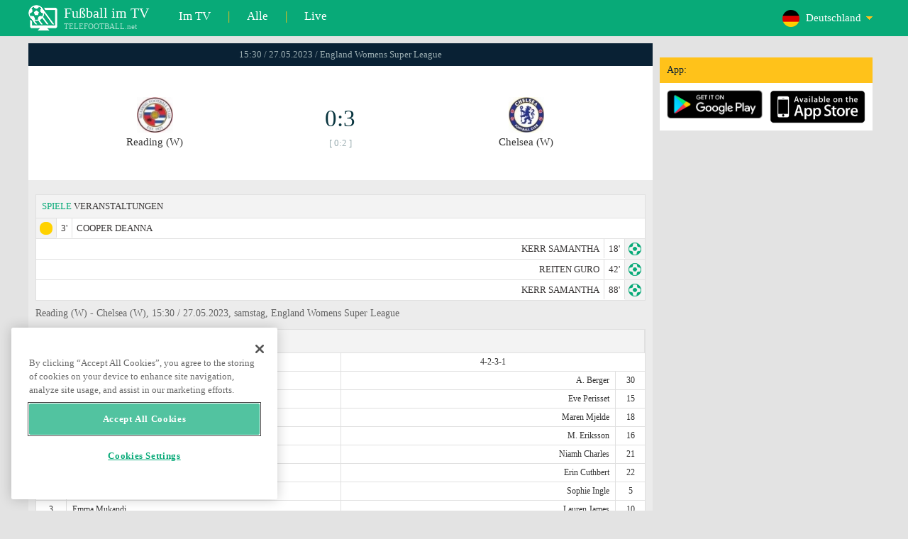

--- FILE ---
content_type: text/html; charset=windows-1251
request_url: https://www.telefootball.net/DE/Reading-(W)-Chelsea-(W)-2023-05-27-456031.html
body_size: 7042
content:
<!DOCTYPE html PUBLIC "-//W3C//DTD XHTML 1.0 Transitional//EN" "http://www.w3.org/TR/xhtml1/DTD/xhtml1-transitional.dtd"><html><head><!-- OneTrust Cookies Consent Notice start for www.telefootball.net --><script src="https://cdn.cookielaw.org/scripttemplates/otSDKStub.js" type="text/javascript" charset="UTF-8" data-domain-script="e5a8031b-b854-4b6f-a585-d703737edc27" ></script><script type="text/javascript">function OptanonWrapper() { }</script><!-- OneTrust Cookies Consent Notice end for www.telefootball.net --><!-- Global site tag (gtag.js) - Google Analytics --><script async src="https://www.googletagmanager.com/gtag/js?id=UA-133463219-1"></script><script> window.dataLayer = window.dataLayer || []; function gtag() {	dataLayer.push(arguments); } gtag('js', new Date()); gtag('config', 'UA-133463219-1');</script><script type="text/javascript" src="https://lib.wtg-ads.com/lib.min.js" async></script><script type="text/javascript" src="https://i.id24.bg/js/fcjstf.js"></script><script data-ad-client="ca-pub-4239632735841343" async src="https://pagead2.googlesyndication.com/pagead/js/adsbygoogle.js"></script><title>Reading (W) vs Chelsea (W), 2023-05-27 - England Womens Super League | Ergebnisse, Statistiken, Quoten | Telefootball.net</title><meta name="description" content="Live-Spiele im Fernsehen, Spiele heute, Ergebnisse der Spiele in Deutschland, Europa und der Welt, Live-Ergebnisse, Statistiken, Rankings, bevorstehende Fu&#223;ballspiele"/><meta name="viewport" content="width=device-width, initial-scale=1, maximum-scale=1, user-scalable=no"/><meta http-equiv="Content-type" content="text/html; charset=windows-1251" /> <meta name="facebook-domain-verification" content="ykdqhiaqalt5gw7p1txdy27rkyzhbe" /> <meta property="og:image" content="https://i.id24.bg/tpl/telefootball/img/fotvsitelogo2.png"/> <link rel="apple-touch-icon" sizes="57x57" href="//www.telefootball.net/tpl/telefootball/img/favicon/apple-icon-57x57.png"> <link rel="apple-touch-icon" sizes="60x60" href="//www.telefootball.net/tpl/telefootball/img/favicon/apple-icon-60x60.png"> <link rel="apple-touch-icon" sizes="72x72" href="//www.telefootball.net/tpl/telefootball/img/favicon/apple-icon-72x72.png"> <link rel="apple-touch-icon" sizes="76x76" href="//www.telefootball.net/tpl/telefootball/img/favicon/apple-icon-76x76.png"> <link rel="apple-touch-icon" sizes="114x114" href="//www.telefootball.net/tpl/telefootball/img/favicon/apple-icon-114x114.png"> <link rel="apple-touch-icon" sizes="120x120" href="//www.telefootball.net/tpl/telefootball/img/favicon/apple-icon-120x120.png"> <link rel="apple-touch-icon" sizes="144x144" href="//www.telefootball.net/tpl/telefootball/img/favicon/apple-icon-144x144.png"> <link rel="apple-touch-icon" sizes="152x152" href="//www.telefootball.net/tpl/telefootball/img/favicon/apple-icon-152x152.png"> <link rel="apple-touch-icon" sizes="180x180" href="//www.telefootball.net/tpl/telefootball/img/favicon/apple-icon-180x180.png"> <link rel="icon" type="image/png" sizes="192x192" href="//www.telefootball.net/tpl/telefootball/img/favicon/android-icon-192x192.png"> <link rel="icon" type="image/png" sizes="32x32" href="//www.telefootball.net/tpl/telefootball/img/favicon/favicon-32x32.png"> <link rel="icon" type="image/png" sizes="96x96" href="//www.telefootball.net/tpl/telefootball/img/favicon/favicon-96x96.png"> <link rel="icon" type="image/png" sizes="16x16" href="//www.telefootball.net/tpl/telefootball/img/favicon/favicon-16x16.png"> <link rel="manifest" href="//www.telefootball.net/tpl/telefootball/img/favicon/manifest.json"> <meta name="msapplication-TileColor" content="#ffffff"> <meta name="msapplication-TileImage" content="//www.telefootball.net/tpl/telefootball/img/favicon/ms-icon-144x144.png"> <meta name="theme-color" content="#ffffff"><script type="text/javascript"> var timeout = setTimeout("location.reload(true);",60000); function resetTimeout() { clearTimeout(timeout); timeout = setTimeout("location.reload(true);",60000); }</script><style>/* CSS Document */
body
{	margin:0px;	font-family: Verdana;	font-size: 12px;	background-color:#eeeeee;
}</style><link rel="alternate" hreflang="x-default" href="https://www.telefootball.net/US/Reading-(W)-Chelsea-(W)-2023-05-27-456031.html" /><link rel="alternate" hreflang="en-GB" href="https://www.telefootball.net/GB/Reading-(W)-Chelsea-(W)-2023-05-27-456031.html" /><link rel="alternate" hreflang="bg" href="https://www.telefootball.net/BG/Reading-(W)-Chelsea-(W)-2023-05-27-456031.html" /><link rel="alternate" hreflang="de" href="https://www.telefootball.net/DE/Reading-(W)-Chelsea-(W)-2023-05-27-456031.html" /><link rel="alternate" hreflang="ru-RU" href="https://www.telefootball.net/RU/Reading-(W)-Chelsea-(W)-2023-05-27-456031.html" /><link rel="alternate" hreflang="es-ES" href="https://www.telefootball.net/ES/Reading-(W)-Chelsea-(W)-2023-05-27-456031.html" /><link rel="alternate" hreflang="ru-BY" href="https://www.telefootball.net/BY/Reading-(W)-Chelsea-(W)-2023-05-27-456031.html" /><link rel="alternate" hreflang="ru-KZ" href="https://www.telefootball.net/KZ/Reading-(W)-Chelsea-(W)-2023-05-27-456031.html" /><link rel="alternate" hreflang="en-US" href="https://www.telefootball.net/US/Reading-(W)-Chelsea-(W)-2023-05-27-456031.html" /><link rel="alternate" hreflang="fr" href="https://www.telefootball.net/FR/Reading-(W)-Chelsea-(W)-2023-05-27-456031.html" /><link rel="alternate" hreflang="it" href="https://www.telefootball.net/IT/Reading-(W)-Chelsea-(W)-2023-05-27-456031.html" /><link rel="alternate" hreflang="tr" href="https://www.telefootball.net/TR/Reading-(W)-Chelsea-(W)-2023-05-27-456031.html" /><link rel="alternate" hreflang="id" href="https://www.telefootball.net/ID/Reading-(W)-Chelsea-(W)-2023-05-27-456031.html" /><link rel="alternate" hreflang="uk-UA" href="https://www.telefootball.net/UA/Reading-(W)-Chelsea-(W)-2023-05-27-456031.html" /><link rel="alternate" hreflang="es-AR" href="https://www.telefootball.net/AR/Reading-(W)-Chelsea-(W)-2023-05-27-456031.html" /><link rel="alternate" hreflang="es-MX" href="https://www.telefootball.net/MX/Reading-(W)-Chelsea-(W)-2023-05-27-456031.html" /><link rel="alternate" hreflang="es-CO" href="https://www.telefootball.net/CO/Reading-(W)-Chelsea-(W)-2023-05-27-456031.html" /><link rel="alternate" hreflang="es-PE" href="https://www.telefootball.net/PE/Reading-(W)-Chelsea-(W)-2023-05-27-456031.html" /><link rel="alternate" hreflang="es-VE" href="https://www.telefootball.net/VE/Reading-(W)-Chelsea-(W)-2023-05-27-456031.html" /><link rel="alternate" hreflang="en-IN" href="https://www.telefootball.net/IN/Reading-(W)-Chelsea-(W)-2023-05-27-456031.html" /><link rel="alternate" hreflang="es-CL" href="https://www.telefootball.net/CL/Reading-(W)-Chelsea-(W)-2023-05-27-456031.html" /><link rel="alternate" hreflang="ro-RO" href="https://www.telefootball.net/RO/Reading-(W)-Chelsea-(W)-2023-05-27-456031.html" /><link rel="alternate" hreflang="en-SG" href="https://www.telefootball.net/SG/Reading-(W)-Chelsea-(W)-2023-05-27-456031.html" /><link rel='stylesheet' href='https://www.telefootball.net/tpl/telefootball/pro55.css?rr0908321' async/><script src="https://i.id24.bg/js/behaviour.js?rr=180416" type="text/javascript"></script><script src="https://i.id24.bg/js/notlogged.js?rr=180416" type="text/javascript"></script><script src="https://i.id24.bg/js/overalljs.js?20150205-2rr=180416" type="text/javascript"></script><script src="https://i.id24.bg/js/cookiecontrols.js?rr=180416" type="text/javascript"></script><script src="//id24.bg/js/checkcookie.php?usersess=&sesstime=&ftdomain=www.telefootball.net&rand=6978" type="text/javascript"></script><script src="/js/jquery-3.2.0.min.js" type="text/javascript"></script><script src="https://i.id24.bg/js/futbg.js?rr=18042018" type="text/javascript"></script><script src="https://code.jquery.com/jquery-migrate-1.2.1.min.js" type="text/javascript" async defer></script><script>var loginshown;
loginshown=0;
var agt=navigator.userAgent.toLowerCase();
var is_ie = ((agt.indexOf("msie") != -1) && (agt.indexOf("opera") == -1));
var is_opera = ((agt.indexOf("opera") != -1) && (agt.indexOf("msie") == -1));
var passfocused=0;
var miniprofileopened=0;
var mapopened=0;
var menuopened=0;
var maindomain='telefootball.net';
var maprandcode='';
var votedcomments=new Array();
var googleanalyticsid='unknown'; $(document).ready(function() {	doblkboxes(''); });</script><!--[if lte IE 6]><script type="text/javascript" src="https://i.id24.bg/js/iepngfix_tilebg.js"></script><style>.dialog .body, .dialog .foot, .dialogbig .body, .futnh_logofut, .dialogbig .foot { behavior: url("/iepngfix.htc") }</style><![endif]--><!-- onsenscripts --> <script> window._onsNightlyBuild = false; window._onsAngular2LibVersion = ''; </script> <script> ons.platform.select('android'); </script> <script type="text/javascript"> window.fn = {};
window.fn.open = function() { var menu = document.getElementById('menu'); menu.open();
};
window.fn.load = function(page) { var content = document.getElementById('content'); var menu = document.getElementById('menu'); content.load(page) .then(menu.close.bind(menu));
}; </script> <link href='https://fonts.googleapis.com/css?family=Roboto:400,300italic,300,500,400italic,500italic,700,700italic' rel='stylesheet' type='text/css'><!-- onsenscripts --></head><body onLoad="changeinput1('blur');changeinput2('blur'); "><span id="ajaxmatchontv"><DIV id="maincontainerdiv"> <div class="mobbadv"><div class="mobbadv2"> </div></div> <script> $( document ).ready(function() { var infodiv3h=$('#infodiv3').height(); var divinfo=$("#divinfo"); var wrap=$("#wrap"); var cclass; cclass="infodiv1"; $(window).scroll(function(){ var scrollPosition; scrollPosition=$(window).scrollTop(); if(scrollPosition>infodiv3h){ if(cclass=="infodiv1"){ $("#divinfo").attr("style","position:fixed;top:56px;"); cclass="infodiv2"; } } else{ if(cclass=="infodiv2"){ $("#divinfo").attr("style","position:absolute;top:"+(infodiv3h+10)+"px;"); cclass="infodiv1"; } } }); }); </script> <center> <div class="v8scenter"> <div class="moblogo"> <center> <div class="moblogoc"> <a href="https://www.telefootball.net/DE/tvs"><div class="moblogo_1">Fu&#223;ball im TV<div class="moblogo_12">TELEFOOTBALL.net</div></div></a> <a href="https://www.telefootball.net/DE/tvs"><div class="moblogo_2">Im TV</div></a><div class="moblogo_4">|</div> <a href="https://www.telefootball.net/DE/all"><div class="moblogo_2">Alle</div><div class="moblogo_4"></a>|</div> <a href="https://www.telefootball.net/DE/liveonly"><div class="moblogo_2">Live</div></a> <div class="moblogo_5"> <div style="background-image:url('https://i.id24.bg/im/flg/3c.png');background-position: center left;background-repeat: no-repeat;" onclick="return showhideselcountrydiv();"> <div class="moblogo51">Deutschland</div> </div> <div class="moblogo52" id="selcountrydiv" style="visibility:hidden;"> <a href="//www.telefootball.net/AR/Reading-(W)-Chelsea-(W)-2023-05-27-456031.html"><div class="moblogo54"><div class="moblogo53" style="background-image:url('https://i.id24.bg/im/flg/17c.png');background-position: center left;background-repeat: no-repeat;">Argentina</div></div></a> <a href="//www.telefootball.net/BY/Reading-(W)-Chelsea-(W)-2023-05-27-456031.html"><div class="moblogo54"><div class="moblogo53" style="background-image:url('https://i.id24.bg/im/flg/6c.png');background-position: center left;background-repeat: no-repeat;">Беларусь</div></div></a> <a href="//www.telefootball.net/BG/Reading-(W)-Chelsea-(W)-2023-05-27-456031.html"><div class="moblogo54"><div class="moblogo53" style="background-image:url('https://i.id24.bg/im/flg/2c.png');background-position: center left;background-repeat: no-repeat;">България</div></div></a> <a href="//www.telefootball.net/CL/Reading-(W)-Chelsea-(W)-2023-05-27-456031.html"><div class="moblogo54"><div class="moblogo53" style="background-image:url('https://i.id24.bg/im/flg/24c.png');background-position: center left;background-repeat: no-repeat;">Chile</div></div></a> <a href="//www.telefootball.net/CO/Reading-(W)-Chelsea-(W)-2023-05-27-456031.html"><div class="moblogo54"><div class="moblogo53" style="background-image:url('https://i.id24.bg/im/flg/19c.png');background-position: center left;background-repeat: no-repeat;">Colombia</div></div></a> <a href="//www.telefootball.net/FR/Reading-(W)-Chelsea-(W)-2023-05-27-456031.html"><div class="moblogo54"><div class="moblogo53" style="background-image:url('https://i.id24.bg/im/flg/12c.png');background-position: center left;background-repeat: no-repeat;">France</div></div></a> <a href="//www.telefootball.net/DE/Reading-(W)-Chelsea-(W)-2023-05-27-456031.html"><div class="moblogo54"><div class="moblogo53" style="background-image:url('https://i.id24.bg/im/flg/3c.png');background-position: center left;background-repeat: no-repeat;">Deutschland</div></div></a> <a href="//www.telefootball.net/IN/Reading-(W)-Chelsea-(W)-2023-05-27-456031.html"><div class="moblogo54"><div class="moblogo53" style="background-image:url('https://i.id24.bg/im/flg/23c.png');background-position: center left;background-repeat: no-repeat;">India</div></div></a> <a href="//www.telefootball.net/ID/Reading-(W)-Chelsea-(W)-2023-05-27-456031.html"><div class="moblogo54"><div class="moblogo53" style="background-image:url('https://i.id24.bg/im/flg/15c.png');background-position: center left;background-repeat: no-repeat;">Indonesia</div></div></a> <a href="//www.telefootball.net/IT/Reading-(W)-Chelsea-(W)-2023-05-27-456031.html"><div class="moblogo54"><div class="moblogo53" style="background-image:url('https://i.id24.bg/im/flg/13c.png');background-position: center left;background-repeat: no-repeat;">Italy</div></div></a> <a href="//www.telefootball.net/KZ/Reading-(W)-Chelsea-(W)-2023-05-27-456031.html"><div class="moblogo54"><div class="moblogo53" style="background-image:url('https://i.id24.bg/im/flg/7c.png');background-position: center left;background-repeat: no-repeat;">&#1178;аза&#1179;стан</div></div></a> <a href="//www.telefootball.net/MX/Reading-(W)-Chelsea-(W)-2023-05-27-456031.html"><div class="moblogo54"><div class="moblogo53" style="background-image:url('https://i.id24.bg/im/flg/18c.png');background-position: center left;background-repeat: no-repeat;">M&#233;xico</div></div></a> <a href="//www.telefootball.net/PE/Reading-(W)-Chelsea-(W)-2023-05-27-456031.html"><div class="moblogo54"><div class="moblogo53" style="background-image:url('https://i.id24.bg/im/flg/20c.png');background-position: center left;background-repeat: no-repeat;">Per&#250;</div></div></a> <a href="//www.telefootball.net/RO/Reading-(W)-Chelsea-(W)-2023-05-27-456031.html"><div class="moblogo54"><div class="moblogo53" style="background-image:url('https://i.id24.bg/im/flg/25c.png');background-position: center left;background-repeat: no-repeat;">Rom&#226;nia</div></div></a> <a href="//www.telefootball.net/RU/Reading-(W)-Chelsea-(W)-2023-05-27-456031.html"><div class="moblogo54"><div class="moblogo53" style="background-image:url('https://i.id24.bg/im/flg/4c.png');background-position: center left;background-repeat: no-repeat;">Россия</div></div></a> <a href="//www.telefootball.net/SG/Reading-(W)-Chelsea-(W)-2023-05-27-456031.html"><div class="moblogo54"><div class="moblogo53" style="background-image:url('https://i.id24.bg/im/flg/26c.png');background-position: center left;background-repeat: no-repeat;">Singapore</div></div></a> <a href="//www.telefootball.net/ES/Reading-(W)-Chelsea-(W)-2023-05-27-456031.html"><div class="moblogo54"><div class="moblogo53" style="background-image:url('https://i.id24.bg/im/flg/5c.png');background-position: center left;background-repeat: no-repeat;">Espa&#241;a</div></div></a> <a href="//www.telefootball.net/TR/Reading-(W)-Chelsea-(W)-2023-05-27-456031.html"><div class="moblogo54"><div class="moblogo53" style="background-image:url('https://i.id24.bg/im/flg/14c.png');background-position: center left;background-repeat: no-repeat;">T&#252;rkiye</div></div></a> <a href="//www.telefootball.net/UA/Reading-(W)-Chelsea-(W)-2023-05-27-456031.html"><div class="moblogo54"><div class="moblogo53" style="background-image:url('https://i.id24.bg/im/flg/16c.png');background-position: center left;background-repeat: no-repeat;">Україна</div></div></a> <a href="//www.telefootball.net/GB/Reading-(W)-Chelsea-(W)-2023-05-27-456031.html"><div class="moblogo54"><div class="moblogo53" style="background-image:url('https://i.id24.bg/im/flg/1c.png');background-position: center left;background-repeat: no-repeat;">United Kingdom</div></div></a> <a href="//www.telefootball.net/US/Reading-(W)-Chelsea-(W)-2023-05-27-456031.html"><div class="moblogo54"><div class="moblogo53" style="background-image:url('https://i.id24.bg/im/flg/8c.png');background-position: center left;background-repeat: no-repeat;">United States</div></div></a> <a href="//www.telefootball.net/VE/Reading-(W)-Chelsea-(W)-2023-05-27-456031.html"><div class="moblogo54"><div class="moblogo53" style="background-image:url('https://i.id24.bg/im/flg/21c.png');background-position: center left;background-repeat: no-repeat;">Venezuela</div></div></a> </div> </div> <div style="clear: both;"></div> </div> </center> </div> <div class="v8adsd"> <div class="ne_div12"> <div class="ne_3002501" id="infodiv3"> <div id="top_desktop"></div> <div class="appadv1">App:</div> <div class="appadv1_1"> <div class="appadv1_2"><a href="https://play.google.com/store/apps/details?id=com.mfutbg.app" target="_blank"><img src="//www.telefootball.net/tpl/telefootball/img/gplay_en_badge_web.png" alt="download from googleplay" title="download from googleplay" width="135"></a></div> <div class="appadv1_3"><a href="https://itunes.apple.com/us/app/macovete-po-tv/id1083509234" target="_blank"><img src="//www.telefootball.net/tpl/telefootball/img/ios_en_badge_web.png" alt="download from appstore" title="download from appstore" width="135"></a></div> <div style="clear: both;"></div> </div> </div> <div id="second_desktop"></div> <!-- temporaryremoved1 --> </div> </div> <div class="v8center"> <!-- END indexpage --> <div class="fut_rezulnov0">15:30 / 27.05.2023 / England Womens Super League</div> <div class="fut_rezulnov"> <div class="fut_rezulnov1"></div> <div class="fut_rezulnov2"><div align="center"><center><div class="fut_rezulnov21"><img src="/im/tmlg/7232b.jpeg?20160715" alt="Reading (W)" title="Reading (W)" height="100%" border="0"></div></center></div>Reading (W)</div> <div class="fut_rezulnov4"> <div class="fut_rezulnov41">0:3</div> <div class="fut_rezulnov42">[ 0:2 ]</div> </div> <div class="fut_rezulnov5"><div align="center"><center><div class="fut_rezulnov21"><img src="/im/tmlg/7235b.jpeg?20160715" alt="Chelsea (W)" title="Chelsea (W)" height="100%" border="0"></div></center></div>Chelsea (W)</div> <div class="fut_rezulnov1"></div> <div style="clear: both;"></div> </div> <div style="clear: both;"></div> <div style="clear: both;"></div> <div class="v9gamemoreinfos"> <div class="v9gamemoreinf3s1"><span class="v9gamemoreinf32">SPIELE</span> VERANSTALTUNGEN</div> <div class="v9gamemoreinf41"</div><div style="margin-left:5px;background-image:url('//www.telefootball.net/tpl/telefootball/img/sbgm_5.png');background-position:center left;background-repeat: no-repeat;"> <div class="v9gamemoreinf42"> <span class="v9gamemoreinf422">3'</span><span class="v9gamemoreinf422">COOPER DEANNA</span> </div> </div></div> <div class="v9gamemoreinf41"</div><div style="margin-right:5px;background-image:url('//www.telefootball.net/tpl/telefootball/img/sbgm_1.png');background-position:center right;background-repeat: no-repeat;"> <div class="v9gamemoreinf43"> <span class="v9gamemoreinf432">KERR SAMANTHA</span><span class="v9gamemoreinf432">18'</span> </div> </div></div> <div class="v9gamemoreinf41"</div><div style="margin-right:5px;background-image:url('//www.telefootball.net/tpl/telefootball/img/sbgm_1.png');background-position:center right;background-repeat: no-repeat;"> <div class="v9gamemoreinf43"> <span class="v9gamemoreinf432">REITEN GURO</span><span class="v9gamemoreinf432">42'</span> </div> </div></div> <div class="v9gamemoreinf41"</div><div style="margin-right:5px;background-image:url('//www.telefootball.net/tpl/telefootball/img/sbgm_1.png');background-position:center right;background-repeat: no-repeat;"> <div class="v9gamemoreinf43"> <span class="v9gamemoreinf432">KERR SAMANTHA</span><span class="v9gamemoreinf432">88'</span> </div> </div></div> <div align="left"><h1 class="apph11">Reading (W) - Chelsea (W), 15:30 / 27.05.2023, samstag, England Womens Super League </h1></div> <div class="appt3not1s2"> <div id="banner_desktop"></div> </div> <div class="lineups-wrapper v9gamemoreinf41"> <!-- <div class="statistics-title v9gamemoreinf32 v9gamemoreinf3s2">Състави</div> --> <div class="v9gamemoreinf3s2"><span class="v9gamemoreinf32">AUFSTELLUNG</span> :</div> <div class="lineups-section"> <div class="lineups-row"> <div class="scheme-row">3-4-3</div> <div class="scheme-row">4-2-3-1</div> </div> <div class="lineups-row"> <div class="player-row player-host"> <div class="player player-number">1</div> <div class="player player-name">Grace Moloney</div> <div class="player player-sub"></div> </div> <div class="player-row player-guest"> <div class="player player-sub"></div> <div class="player player-name">A. Berger</div> <div class="player player-number">30</div> </div> </div> <div class="lineups-row"> <div class="player-row player-host"> <div class="player player-number">5</div> <div class="player player-name">Gemma Evans</div> <div class="player player-sub"></div> </div> <div class="player-row player-guest"> <div class="player player-sub"></div> <div class="player player-name">Eve Perisset</div> <div class="player player-number">15</div> </div> </div> <div class="lineups-row"> <div class="player-row player-host"> <div class="player player-number">14</div> <div class="player player-name">Deanna Cooper</div> <div class="player player-sub"></div> </div> <div class="player-row player-guest"> <div class="player player-sub"></div> <div class="player player-name">Maren Mjelde</div> <div class="player player-number">18</div> </div> </div> <div class="lineups-row"> <div class="player-row player-host"> <div class="player player-number">15</div> <div class="player player-name">Brooke Hendrix</div> <div class="player player-sub"></div> </div> <div class="player-row player-guest"> <div class="player player-sub"></div> <div class="player player-name">M. Eriksson</div> <div class="player player-number">16</div> </div> </div> <div class="lineups-row"> <div class="player-row player-host"> <div class="player player-number">16</div> <div class="player player-name">E. Mayi Kith</div> <div class="player player-sub"></div> </div> <div class="player-row player-guest"> <div class="player player-sub"></div> <div class="player player-name">Niamh Charles</div> <div class="player player-number">21</div> </div> </div> <div class="lineups-row"> <div class="player-row player-host"> <div class="player player-number">27</div> <div class="player player-name">J. Vanhaevermaet</div> <div class="player player-sub"></div> </div> <div class="player-row player-guest"> <div class="player player-sub"></div> <div class="player player-name">Erin Cuthbert</div> <div class="player player-number">22</div> </div> </div> <div class="lineups-row"> <div class="player-row player-host"> <div class="player player-number">20</div> <div class="player player-name">Jade Moore</div> <div class="player player-sub"></div> </div> <div class="player-row player-guest"> <div class="player player-sub"></div> <div class="player player-name">Sophie Ingle</div> <div class="player player-number">5</div> </div> </div> <div class="lineups-row"> <div class="player-row player-host"> <div class="player player-number">3</div> <div class="player player-name">Emma Mukandi</div> <div class="player player-sub"></div> </div> <div class="player-row player-guest"> <div class="player player-sub"></div> <div class="player player-name">Lauren James</div> <div class="player player-number">10</div> </div> </div> <div class="lineups-row"> <div class="player-row player-host"> <div class="player player-number">9</div> <div class="player player-name">Amalie Eikeland</div> <div class="player player-sub"></div> </div> <div class="player-row player-guest"> <div class="player player-sub"></div> <div class="player player-name">Pernille Harder</div> <div class="player player-number">23</div> </div> </div> <div class="lineups-row"> <div class="player-row player-host"> <div class="player player-number">6</div> <div class="player player-name">Deanne Rose</div> <div class="player player-sub"></div> </div> <div class="player-row player-guest"> <div class="player player-sub"></div> <div class="player player-name">Guro Reiten</div> <div class="player player-number">11</div> </div> </div> <div class="lineups-row"> <div class="player-row player-host"> <div class="player player-number">12</div> <div class="player player-name">Emma Harries</div> <div class="player player-sub"></div> </div> <div class="player-row player-guest"> <div class="player player-sub"></div> <div class="player player-name">Samantha Kerr</div> <div class="player player-number">20</div> </div> </div> </div> </div> <div class="lineups-wrapper v9gamemoreinf41"> <!-- <div class="statistics-title v9gamemoreinf32 v9gamemoreinf3s2">Състави</div> --> <div class="v9gamemoreinf3s2"><span class="v9gamemoreinf32">ERSATZSPIELER:</span></div> <div class="lineups-section"> <div class="lineups-row"> <div class="player-row player-host"> <div class="player player-number">51</div> <div class="player player-name">S. Troelsgaard</div> <div class="player player-sub"></div> </div> <div class="player-row player-guest"> <div class="player player-sub"></div> <div class="player player-name">Alsu Abdullina</div> <div class="player player-number">27</div> </div> </div> <div class="lineups-row"> <div class="player-row player-host"> <div class="player player-number">37</div> <div class="player player-name">Tia Primmer</div> <div class="player player-sub"></div> </div> <div class="player-row player-guest"> <div class="player player-sub"></div> <div class="player player-name">K. Svitkova</div> <div class="player player-number">13</div> </div> </div> <div class="lineups-row"> <div class="player-row player-host"> <div class="player player-number">34</div> <div class="player player-name">Madison Perry</div> <div class="player player-sub"></div> </div> <div class="player-row player-guest"> <div class="player player-sub"></div> <div class="player player-name">Melanie Leupolz</div> <div class="player player-number">8</div> </div> </div> <div class="lineups-row"> <div class="player-row player-host"> <div class="player player-number">19</div> <div class="player player-name">T. Alexander</div> <div class="player player-sub"></div> </div> <div class="player-row player-guest"> <div class="player player-sub"></div> <div class="player player-name">Jessica Carter</div> <div class="player player-number">7</div> </div> </div> <div class="lineups-row"> <div class="player-row player-host"> <div class="player player-number">11</div> <div class="player player-name">Lauren Wade</div> <div class="player player-sub"></div> </div> <div class="player-row player-guest"> <div class="player player-sub"></div> <div class="player player-name">Zecira Musovic</div> <div class="player player-number">1</div> </div> </div> <div class="lineups-row"> <div class="player-row player-host"> <div class="player player-number">17</div> <div class="player player-name">Diane Caldwell</div> <div class="player player-sub"></div> </div> <div class="player-row player-guest"> <div class="player player-sub"></div> <div class="player player-name">Jessie Fleming</div> <div class="player player-number">17</div> </div> </div> <div class="lineups-row"> <div class="player-row player-host"> <div class="player player-number">30</div> <div class="player player-name">Hannah Poulter</div> <div class="player player-sub"></div> </div> <div class="player-row player-guest"> <div class="player player-sub"></div> <div class="player player-name">J. Rytting Kaneryd</div> <div class="player player-number">19</div> </div> </div> <div class="lineups-row"> <div class="player-row player-host"> <div class="player player-number">7</div> <div class="player player-name">C. Wellings</div> <div class="player player-sub"></div> </div> <div class="player-row player-guest"> <div class="player player-sub"></div> <div class="player player-name">K. Buchanan</div> <div class="player player-number">26</div> </div> </div> <div class="lineups-row"> <div class="player-row player-host"> <div class="player player-number"></div> <div class="player player-name"></div> <div class="player player-sub"></div> </div> <div class="player-row player-guest"> <div class="player player-sub"></div> <div class="player player-name">Jelena Cankovic</div> <div class="player player-number">28</div> </div> </div> </div> </div> <div class="v9gamemoreinf3s2"><span class="v9gamemoreinf32">TABELLEN</span></div> <div class="v9gamemoreinfkl1"> <div class="v9gamemoreinfkl1k1"><span style="color:#909090;">Pos.</span></div> <div class="v9gamemoreinfkl1k2"><span style="color:#909090;">Mannschaft</span></div> <div class="v9gamemoreinfkl1k4"><span style="color:#909090;">Pun.</span></div> <div class="v9gamemoreinfkl1k3"><span style="color:#909090;">TD</span></div> <div class="v9gamemoreinfkl1k5"><span style="color:#909090;">Sp</span></div> <div style="clear: both;"></div> </div> <div class="v9gamemoreinfkl1s"> <div class="v9gamemoreinfkl1k1" style="color:#277747;"><b>1.</b></div> <div class="v9gamemoreinfkl1k2">Chelsea (W)</div> <div class="v9gamemoreinfkl1k4">58</div> <div class="v9gamemoreinfkl1k3">66-15</div> <div class="v9gamemoreinfkl1k5">22</div> <div style="clear: both;"></div> </div> <div class="v9gamemoreinfkl1"> <div class="v9gamemoreinfkl1k1" style="color:#E3DC00;"><b>2.</b></div> <div class="v9gamemoreinfkl1k2">Manchester United (W)</div> <div class="v9gamemoreinfkl1k4">56</div> <div class="v9gamemoreinfkl1k3">56-12</div> <div class="v9gamemoreinfkl1k5">22</div> <div style="clear: both;"></div> </div> <div class="v9gamemoreinfkl1"> <div class="v9gamemoreinfkl1k1" style="color:#E3DC00;"><b>3.</b></div> <div class="v9gamemoreinfkl1k2">Arsenal (W)</div> <div class="v9gamemoreinfkl1k4">47</div> <div class="v9gamemoreinfkl1k3">49-16</div> <div class="v9gamemoreinfkl1k5">22</div> <div style="clear: both;"></div> </div> <div class="v9gamemoreinfkl1"> <div class="v9gamemoreinfkl1k1" style="color:;"><b>4.</b></div> <div class="v9gamemoreinfkl1k2">Manchester City (W)</div> <div class="v9gamemoreinfkl1k4">47</div> <div class="v9gamemoreinfkl1k3">50-25</div> <div class="v9gamemoreinfkl1k5">22</div> <div style="clear: both;"></div> </div> <div class="v9gamemoreinfkl1"> <div class="v9gamemoreinfkl1k1" style="color:;"><b>5.</b></div> <div class="v9gamemoreinfkl1k2">Aston Villa (W)</div> <div class="v9gamemoreinfkl1k4">37</div> <div class="v9gamemoreinfkl1k3">47-37</div> <div class="v9gamemoreinfkl1k5">22</div> <div style="clear: both;"></div> </div> <div class="v9gamemoreinfkl1"> <div class="v9gamemoreinfkl1k1" style="color:;"><b>6.</b></div> <div class="v9gamemoreinfkl1k2">Everton (W)</div> <div class="v9gamemoreinfkl1k4">30</div> <div class="v9gamemoreinfkl1k3">29-36</div> <div class="v9gamemoreinfkl1k5">22</div> <div style="clear: both;"></div> </div> <div class="v9gamemoreinfkl1"> <div class="v9gamemoreinfkl1k1" style="color:;"><b>7.</b></div> <div class="v9gamemoreinfkl1k2">Liverpool (W)</div> <div class="v9gamemoreinfkl1k4">23</div> <div class="v9gamemoreinfkl1k3">24-39</div> <div class="v9gamemoreinfkl1k5">22</div> <div style="clear: both;"></div> </div> <div class="v9gamemoreinfkl1"> <div class="v9gamemoreinfkl1k1" style="color:;"><b>8.</b></div> <div class="v9gamemoreinfkl1k2">West Ham (W)</div> <div class="v9gamemoreinfkl1k4">21</div> <div class="v9gamemoreinfkl1k3">23-44</div> <div class="v9gamemoreinfkl1k5">22</div> <div style="clear: both;"></div> </div> <div class="v9gamemoreinfkl1"> <div class="v9gamemoreinfkl1k1" style="color:;"><b>9.</b></div> <div class="v9gamemoreinfkl1k2">Tottenham (W)</div> <div class="v9gamemoreinfkl1k4">18</div> <div class="v9gamemoreinfkl1k3">31-47</div> <div class="v9gamemoreinfkl1k5">22</div> <div style="clear: both;"></div> </div> <div class="v9gamemoreinfkl1"> <div class="v9gamemoreinfkl1k1" style="color:;"><b>10.</b></div> <div class="v9gamemoreinfkl1k2">Leicester (W)</div> <div class="v9gamemoreinfkl1k4">16</div> <div class="v9gamemoreinfkl1k3">15-48</div> <div class="v9gamemoreinfkl1k5">22</div> <div style="clear: both;"></div> </div> <div class="v9gamemoreinfkl1"> <div class="v9gamemoreinfkl1k1" style="color:;"><b>11.</b></div> <div class="v9gamemoreinfkl1k2">Brighton (W)</div> <div class="v9gamemoreinfkl1k4">16</div> <div class="v9gamemoreinfkl1k3">26-63</div> <div class="v9gamemoreinfkl1k5">22</div> <div style="clear: both;"></div> </div> <div class="v9gamemoreinfkl1s"> <div class="v9gamemoreinfkl1k1" style="color:#EBAF3E;"><b>12.</b></div> <div class="v9gamemoreinfkl1k2">Reading (W)</div> <div class="v9gamemoreinfkl1k4">11</div> <div class="v9gamemoreinfkl1k3">23-57</div> <div class="v9gamemoreinfkl1k5">22</div> <div style="clear: both;"></div> </div> <div style="clear: both;"></div> <div class="v9gamemoreinf3s2"> LETZTE SPIELE <span class="v9gamemoreinf32">DIREKTVERGLEICH</span></div> <a href="https://www.telefootball.net/DE/Chelsea-(W)-Reading-(W)-2022-12-11-432909.html"> <div class="lqvonews12instats"> <div style="background-color:#eeeeee;background-image:url('/im/grlg/669n.gif');background-position: center left;background-repeat: no-repeat;padding-left:32px;"> <div class="appt1tv"> <div class="appt2tv"> <div class="appt32tv1"><div class="appt32ins"><div align="right">Chelsea (W)</div></div></div> <div class="appt32site">3:2<div class="appt32site2">11.12.22</div></div> <div class="appt32tv"><div class="appt32ins">Reading (W)</div></div> </div> </div> </div> </div> <a href="https://www.telefootball.net/DE/Chelsea-(W)-Reading-(W)-2022-04-03-399975.html"> <div class="lqvonews12instats"> <div style="background-color:#eeeeee;background-image:url('/im/grlg/669n.gif');background-position: center left;background-repeat: no-repeat;padding-left:32px;"> <div class="appt1tv"> <div class="appt2tv"> <div class="appt32tv1"><div class="appt32ins"><div align="right">Chelsea (W)</div></div></div> <div class="appt32site">5:0<div class="appt32site2">03.04.22</div></div> <div class="appt32tv"><div class="appt32ins">Reading (W)</div></div> </div> </div> </div> </div> <div class="v9gamemoreinf3s2"> LETZTE SPIELE <span class="v9gamemoreinf32">Reading (W)</span></div> <a href="https://www.telefootball.net/DE/Reading-(W)-Arsenal-(W)-2024-01-24-502894.html"> <div class="lqvonews12instats"> <div style="background-color:#eeeeee;background-image:url('/im/grlg/701n.gif');background-position: center left;background-repeat: no-repeat;padding-left:32px;"> <div class="appt1tv"> <div class="appt2tv"> <div class="appt32tv1"><div class="appt32ins"><div align="right">Reading (W)</div></div></div> <div class="appt32site">0:6<div class="appt32site2">24.01.24</div></div> <div class="appt32tv"><div class="appt32ins">Arsenal (W)</div></div> </div> </div> </div> </div> <a href="https://www.telefootball.net/DE/Reading-(W)-Bristol-City-(W)-2023-12-13-499569.html"> <div class="lqvonews12instats"> <div style="background-color:#eeeeee;background-image:url('/im/grlg/701n.gif');background-position: center left;background-repeat: no-repeat;padding-left:32px;"> <div class="appt1tv"> <div class="appt2tv"> <div class="appt32tv1"><div class="appt32ins"><div align="right">Reading (W)</div></div></div> <div class="appt32site">15:0 ELF<div class="appt32site2">13.12.23</div></div> <div class="appt32tv"><div class="appt32ins">Bristol City (W)</div></div> </div> </div> </div> </div> <a href="https://www.telefootball.net/DE/Southampton-(W)-Reading-(W)-2023-11-08-490487.html"> <div class="lqvonews12instats"> <div style="background-color:#eeeeee;background-image:url('/im/grlg/701n.gif');background-position: center left;background-repeat: no-repeat;padding-left:32px;"> <div class="appt1tv"> <div class="appt2tv"> <div class="appt32tv1"><div class="appt32ins"><div align="right">Southampton (W)</div></div></div> <div class="appt32site">1:0<div class="appt32site2">08.11.23</div></div> <div class="appt32tv"><div class="appt32ins">Reading (W)</div></div> </div> </div> </div> </div> <a href="https://www.telefootball.net/DE/Tottenham-(W)-Reading-(W)-2023-10-11-493056.html"> <div class="lqvonews12instats"> <div style="background-color:#eeeeee;background-image:url('/im/grlg/701n.gif');background-position: center left;background-repeat: no-repeat;padding-left:32px;"> <div class="appt1tv"> <div class="appt2tv"> <div class="appt32tv1"><div class="appt32ins"><div align="right">Tottenham (W)</div></div></div> <div class="appt32site">6:0<div class="appt32site2">11.10.23</div></div> <div class="appt32tv"><div class="appt32ins">Reading (W)</div></div> </div> </div> </div> </div> <a href="https://www.telefootball.net/DE/Tottenham-(W)-Reading-(W)-2023-05-20-454621.html"> <div class="lqvonews12instats"> <div style="background-color:#eeeeee;background-image:url('/im/grlg/669n.gif');background-position: center left;background-repeat: no-repeat;padding-left:32px;"> <div class="appt1tv"> <div class="appt2tv"> <div class="appt32tv1"><div class="appt32ins"><div align="right">Tottenham (W)</div></div></div> <div class="appt32site">4:1<div class="appt32site2">20.05.23</div></div> <div class="appt32tv"><div class="appt32ins">Reading (W)</div></div> </div> </div> </div> </div> <a href="https://www.telefootball.net/DE/Reading-(W)-Aston-Villa-(W)	-2023-05-07-452549.html"> <div class="lqvonews12instats"> <div style="background-color:#eeeeee;background-image:url('/im/grlg/669n.gif');background-position: center left;background-repeat: no-repeat;padding-left:32px;"> <div class="appt1tv"> <div class="appt2tv"> <div class="appt32tv1"><div class="appt32ins"><div align="right">Reading (W)</div></div></div> <div class="appt32site">0:5<div class="appt32site2">07.05.23</div></div> <div class="appt32tv"><div class="appt32ins">Aston Villa (W)</div></div> </div> </div> </div> </div> <div class="v9gamemoreinf3s2"> LETZTE SPIELE <span class="v9gamemoreinf32">Chelsea (W)</span></div> <a href="https://www.telefootball.net/DE/Chelsea-(W)-Arsenal-(W)-2026-01-24-621242.html"> <div class="lqvonews12instats"> <div style="background-color:#eeeeee;background-image:url('/im/grlg/669n.gif');background-position: center left;background-repeat: no-repeat;padding-left:32px;"> <div class="appt1tv"> <div class="appt2tv"> <div class="appt32tv1"><div class="appt32ins"><div align="right">Chelsea (W)</div></div></div> <div class="appt32site">0:2<div class="appt32site2">24.01.26</div></div> <div class="appt32tv"><div class="appt32ins">Arsenal (W)</div></div> </div> </div> </div> </div> <a href="https://www.telefootball.net/DE/Chelsea-(W)-West-Ham-(W)-2026-01-11-618810.html"> <div class="lqvonews12instats"> <div style="background-color:#eeeeee;background-image:url('/im/grlg/669n.gif');background-position: center left;background-repeat: no-repeat;padding-left:32px;"> <div class="appt1tv"> <div class="appt2tv"> <div class="appt32tv1"><div class="appt32ins"><div align="right">Chelsea (W)</div></div></div> <div class="appt32site">5:0<div class="appt32site2">11.01.26</div></div> <div class="appt32tv"><div class="appt32ins">West Ham (W)</div></div> </div> </div> </div> </div> <a href="https://www.telefootball.net/DE/Wolfsburg-(W)-Chelsea-(W)-2025-12-17-627532.html"> <div class="lqvonews12instats"> <div style="background-color:#eeeeee;background-image:url('/im/grlg/670n.gif');background-position: center left;background-repeat: no-repeat;padding-left:32px;"> <div class="appt1tv"> <div class="appt2tv"> <div class="appt32tv1"><div class="appt32ins"><div align="right">Wolfsburg (W)</div></div></div> <div class="appt32site">1:2<div class="appt32site2">17.12.25</div></div> <div class="appt32tv"><div class="appt32ins">Chelsea (W)</div></div> </div> </div> </div> </div> <a href="https://www.telefootball.net/DE/Brighton-(W)-Chelsea-(W)-2025-12-14-615282.html"> <div class="lqvonews12instats"> <div style="background-color:#eeeeee;background-image:url('/im/grlg/669n.gif');background-position: center left;background-repeat: no-repeat;padding-left:32px;"> <div class="appt1tv"> <div class="appt2tv"> <div class="appt32tv1"><div class="appt32ins"><div align="right">Brighton (W)</div></div></div> <div class="appt32site">0:3<div class="appt32site2">14.12.25</div></div> <div class="appt32tv"><div class="appt32ins">Chelsea (W)</div></div> </div> </div> </div> </div> <a href="https://www.telefootball.net/DE/Chelsea-(W)-AS-Roma-(W)-2025-12-10-627523.html"> <div class="lqvonews12instats"> <div style="background-color:#eeeeee;background-image:url('/im/grlg/670n.gif');background-position: center left;background-repeat: no-repeat;padding-left:32px;"> <div class="appt1tv"> <div class="appt2tv"> <div class="appt32tv1"><div class="appt32ins"><div align="right">Chelsea (W)</div></div></div> <div class="appt32site">6:0<div class="appt32site2">10.12.25</div></div> <div class="appt32tv"><div class="appt32ins">AS Roma (W)</div></div> </div> </div> </div> </div> <a href="https://www.telefootball.net/DE/Chelsea-(W)-Everton-(W)-2025-12-07-615275.html"> <div class="lqvonews12instats"> <div style="background-color:#eeeeee;background-image:url('/im/grlg/669n.gif');background-position: center left;background-repeat: no-repeat;padding-left:32px;"> <div class="appt1tv"> <div class="appt2tv"> <div class="appt32tv1"><div class="appt32ins"><div align="right">Chelsea (W)</div></div></div> <div class="appt32site">0:1<div class="appt32site2">07.12.25</div></div> <div class="appt32tv"><div class="appt32ins">Everton (W)</div></div> </div> </div> </div> </div> <div class="v9gamemoreinf3s2">N&#196;CHSTE SPIELE <span class="v9gamemoreinf32">Chelsea (W)</span></div> <a href="https://www.telefootball.net/DE/Manchester-City-(W)-Chelsea-(W)-2026-02-01-623242.html"> <div class="lqvonews12instats"> <div style="background-color:#eeeeee;background-image:url('/im/grlg/669n.gif');background-position: center left;background-repeat: no-repeat;padding-left:32px;"> <div class="appt1tv"> <div class="appt2tv"> <div class="appt32tv1"><div class="appt32ins"><div align="right">Manchester City (W)</div></div></div> <div class="appt32site">01.02.26<div class="appt32site2">15:30</div></div> <div class="appt32tv"><div class="appt32ins">Chelsea (W)</div></div> </div> </div> </div> </div> <a href="https://www.telefootball.net/DE/Tottenham-(W)-Chelsea-(W)-2026-02-08-624253.html"> <div class="lqvonews12instats"> <div style="background-color:#eeeeee;background-image:url('/im/grlg/669n.gif');background-position: center left;background-repeat: no-repeat;padding-left:32px;"> <div class="appt1tv"> <div class="appt2tv"> <div class="appt32tv1"><div class="appt32ins"><div align="right">Tottenham (W)</div></div></div> <div class="appt32site">08.02.26<div class="appt32site2">15:25</div></div> <div class="appt32tv"><div class="appt32ins">Chelsea (W)</div></div> </div> </div> </div> </div> <a href="https://www.telefootball.net/DE/Chelsea-(W)-Liverpool-(W)-2026-02-15-625234.html"> <div class="lqvonews12instats"> <div style="background-color:#eeeeee;background-image:url('/im/grlg/669n.gif');background-position: center left;background-repeat: no-repeat;padding-left:32px;"> <div class="appt1tv"> <div class="appt2tv"> <div class="appt32tv1"><div class="appt32ins"><div align="right">Chelsea (W)</div></div></div> <div class="appt32site">15.02.26<div class="appt32site2">13:00</div></div> <div class="appt32tv"><div class="appt32ins">Liverpool (W)</div></div> </div> </div> </div> </div> <a href="https://www.telefootball.net/DE/Chelsea-(W)-Brighton-(W)-2026-03-15-631214.html"> <div class="lqvonews12instats"> <div style="background-color:#eeeeee;background-image:url('/im/grlg/669n.gif');background-position: center left;background-repeat: no-repeat;padding-left:32px;"> <div class="appt1tv"> <div class="appt2tv"> <div class="appt32tv1"><div class="appt32ins"><div align="right">Chelsea (W)</div></div></div> <div class="appt32site">15.03.26<div class="appt32site2">15:00</div></div> <div class="appt32tv"><div class="appt32ins">Brighton (W)</div></div> </div> </div> </div> </div> <a href="https://www.telefootball.net/DE/London-City-Lionesses-(W)	-Chelsea-(W)-2026-03-22-632850.html"> <div class="lqvonews12instats"> <div style="background-color:#eeeeee;background-image:url('/im/grlg/669n.gif');background-position: center left;background-repeat: no-repeat;padding-left:32px;"> <div class="appt1tv"> <div class="appt2tv"> <div class="appt32tv1"><div class="appt32ins"><div align="right">London City Lionesses (W)</div></div></div> <div class="appt32site">22.03.26<div class="appt32site2">13:00</div></div> <div class="appt32tv"><div class="appt32ins">Chelsea (W)</div></div> </div> </div> </div> </div> <a href="https://www.telefootball.net/DE/Chelsea-(W)-Aston-Villa-(W)	-2026-03-29-633575.html"> <div class="lqvonews12instats"> <div style="background-color:#eeeeee;background-image:url('/im/grlg/669n.gif');background-position: center left;background-repeat: no-repeat;padding-left:32px;"> <div class="appt1tv"> <div class="appt2tv"> <div class="appt32tv1"><div class="appt32ins"><div align="right">Chelsea (W)</div></div></div> <div class="appt32site">29.03.26<div class="appt32site2">15:00</div></div> <div class="appt32tv"><div class="appt32ins">Aston Villa (W)</div></div> </div> </div> </div> </div> </div> <script> lastrefreshtime = (new Date).getTime(); autorefreshstarted=0; var setintervalvar = setInterval(function(){ var unixtimenow = (new Date).getTime(); if (unixtimenow-lastrefreshtime>=60000 && autorefreshstarted==0) { autorefreshstarted=1; clearInterval(setintervalvar); autorefresh=1; refreshfnc(window.currenturl); } },60000); </script> <!-- krai lqvo --> <div align="left"> <div class="fut5_otg1b"><a href="https://www.telefootball.net/DE/gdpr">Fu&#223;ball imTV - Alle Rechte vorbehalten. Mit der Website, die Sie besuchen, stimmen Sie automatisch der Datenschutzerkl&#228;rung und den Cookie-Richtlinien zu! Hier k&#246;nnen Sie sich kennenlernen!</a></div> <div class="fut5_otg1b2">Kontaktiere uns:</div> <div class="fut5_otg1b2"><a href="/eula">Terms of Use (EULA)</a></div> <div class="fut5_otg1b3"><a href="/cdn-cgi/l/email-protection" class="__cf_email__" data-cfemail="aac9c5c4decbc9deeaccc5c5dec8cbc6c687c5c487dedc84c4cfde">[email&#160;protected]</a></div> <a href="https://www.telefootball.net/DE/aboutus" title="За нас" class="btn-aboutus">За НАС</a> </div> <div align="left"><div class="fut5_otg1"><div class="fut5_otg2"><img src="//www.telefootball.net/tpl/telefootball/img/18plus.png" alt="18+" title="18+" border="0"></div>Die App enth&#228;lt Quoteninformationen. Wir fordern <a href="https://www.begambleaware.org/" target="_blank" rel="noopener noreferrer nofollow"><b>verantwortungsvolles und angemessenes Wetten.</b></a>.</div></div> <div style="clear: both;"></div> </div> </div> </center></span></div><script data-cfasync="false" src="/cdn-cgi/scripts/5c5dd728/cloudflare-static/email-decode.min.js"></script><script>var uistagged; navigator.serviceWorker.ready.then(function(serviceWorkerRegistration) { serviceWorkerRegistration.pushManager.getSubscription() .then(function(subscription) {
console.log(JSON.stringify(subscription));	OneSignal.push(function() {	OneSignal.getTags(function(tags) { uistagged=tags['uistagged']; $.ajax({	method: "POST", url: "/js/getcontentent.php", data: { jsac: "savewebnotiftoken", uistagged: uistagged, tokeninfo: JSON.stringify(subscription) }, success: function(data) {	if(data=='ok'){	OneSignal.push(function() {	OneSignal.getTags(function(tags) { uistagged=tags['uistagged'];	});	if(uistagged==1){	$.ajax({method: "POST", url: "/js/getcontentent.php", data: { jsac: "savewebnotiftoken", uistagged: uistagged, tokeninfo: JSON.stringify(subscription) }, success: function(data) {	}	});	}	else{	OneSignal.sendTag("uistagged", "1");	OneSignal.getTags(function(tags) { uistagged=tags['uistagged']; if(uistagged==1){	$.ajax({method: "POST", url: "/js/getcontentent.php", data: { jsac: "savewebnotiftoken", uistagged: uistagged, tokeninfo: JSON.stringify(subscription) }, success: function(data) {	}	});	} });	}	});	} } }); });	});	});
});</script><script defer src="https://static.cloudflareinsights.com/beacon.min.js/vcd15cbe7772f49c399c6a5babf22c1241717689176015" integrity="sha512-ZpsOmlRQV6y907TI0dKBHq9Md29nnaEIPlkf84rnaERnq6zvWvPUqr2ft8M1aS28oN72PdrCzSjY4U6VaAw1EQ==" data-cf-beacon='{"version":"2024.11.0","token":"d0770a9a84d347448700ee2160c58add","r":1,"server_timing":{"name":{"cfCacheStatus":true,"cfEdge":true,"cfExtPri":true,"cfL4":true,"cfOrigin":true,"cfSpeedBrain":true},"location_startswith":null}}' crossorigin="anonymous"></script>
</body></html>

--- FILE ---
content_type: text/html; charset=utf-8
request_url: https://www.google.com/recaptcha/api2/aframe
body_size: 268
content:
<!DOCTYPE HTML><html><head><meta http-equiv="content-type" content="text/html; charset=UTF-8"></head><body><script nonce="2uJSjmaFM7K1RKLN2b5wWg">/** Anti-fraud and anti-abuse applications only. See google.com/recaptcha */ try{var clients={'sodar':'https://pagead2.googlesyndication.com/pagead/sodar?'};window.addEventListener("message",function(a){try{if(a.source===window.parent){var b=JSON.parse(a.data);var c=clients[b['id']];if(c){var d=document.createElement('img');d.src=c+b['params']+'&rc='+(localStorage.getItem("rc::a")?sessionStorage.getItem("rc::b"):"");window.document.body.appendChild(d);sessionStorage.setItem("rc::e",parseInt(sessionStorage.getItem("rc::e")||0)+1);localStorage.setItem("rc::h",'1769790711949');}}}catch(b){}});window.parent.postMessage("_grecaptcha_ready", "*");}catch(b){}</script></body></html>